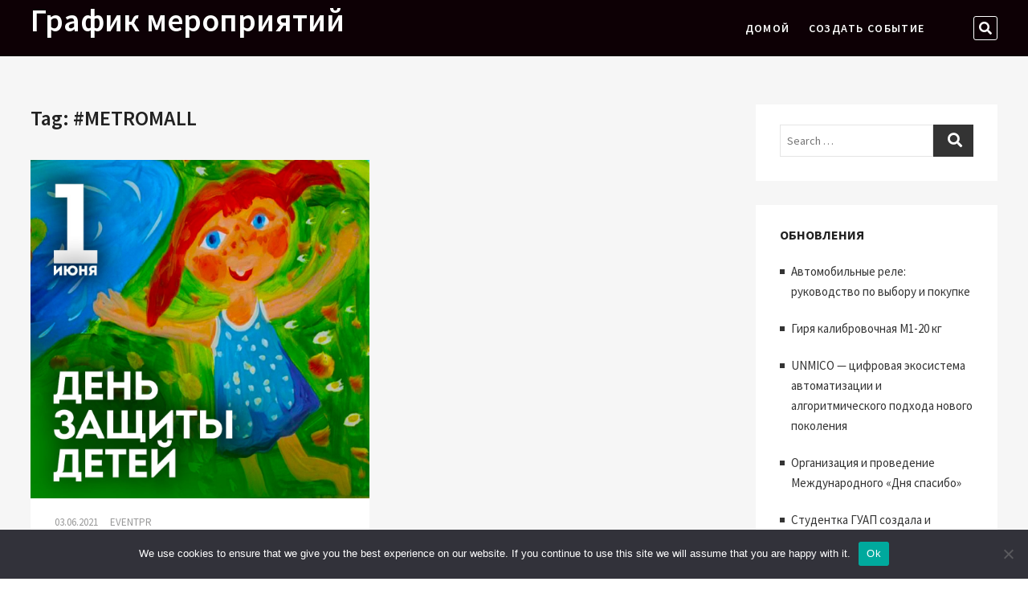

--- FILE ---
content_type: text/html; charset=UTF-8
request_url: https://events-timeline.ru/tag/278/
body_size: 11020
content:
<!DOCTYPE html>
<html lang="ru-RU">
<head>
<meta charset="UTF-8" />
<meta name="viewport" content="width=device-width" />
<link rel="profile" href="http://gmpg.org/xfn/11" />
<title>#METROMALL &#8211; График мероприятий</title>
<meta name='robots' content='max-image-preview:large' />
	<style>img:is([sizes="auto" i], [sizes^="auto," i]) { contain-intrinsic-size: 3000px 1500px }</style>
	<link rel='dns-prefetch' href='//fonts.googleapis.com' />
<link rel="alternate" type="application/rss+xml" title="График мероприятий &raquo; Feed" href="https://events-timeline.ru/feed/" />
<link rel="alternate" type="application/rss+xml" title="График мероприятий &raquo; Comments Feed" href="https://events-timeline.ru/comments/feed/" />
<link rel="alternate" type="application/rss+xml" title="График мероприятий &raquo; #METROMALL Tag Feed" href="https://events-timeline.ru/tag/278/feed/" />
<script type="text/javascript">
/* <![CDATA[ */
window._wpemojiSettings = {"baseUrl":"https:\/\/s.w.org\/images\/core\/emoji\/15.1.0\/72x72\/","ext":".png","svgUrl":"https:\/\/s.w.org\/images\/core\/emoji\/15.1.0\/svg\/","svgExt":".svg","source":{"concatemoji":"https:\/\/events-timeline.ru\/wp-includes\/js\/wp-emoji-release.min.js?ver=6.8.1"}};
/*! This file is auto-generated */
!function(i,n){var o,s,e;function c(e){try{var t={supportTests:e,timestamp:(new Date).valueOf()};sessionStorage.setItem(o,JSON.stringify(t))}catch(e){}}function p(e,t,n){e.clearRect(0,0,e.canvas.width,e.canvas.height),e.fillText(t,0,0);var t=new Uint32Array(e.getImageData(0,0,e.canvas.width,e.canvas.height).data),r=(e.clearRect(0,0,e.canvas.width,e.canvas.height),e.fillText(n,0,0),new Uint32Array(e.getImageData(0,0,e.canvas.width,e.canvas.height).data));return t.every(function(e,t){return e===r[t]})}function u(e,t,n){switch(t){case"flag":return n(e,"\ud83c\udff3\ufe0f\u200d\u26a7\ufe0f","\ud83c\udff3\ufe0f\u200b\u26a7\ufe0f")?!1:!n(e,"\ud83c\uddfa\ud83c\uddf3","\ud83c\uddfa\u200b\ud83c\uddf3")&&!n(e,"\ud83c\udff4\udb40\udc67\udb40\udc62\udb40\udc65\udb40\udc6e\udb40\udc67\udb40\udc7f","\ud83c\udff4\u200b\udb40\udc67\u200b\udb40\udc62\u200b\udb40\udc65\u200b\udb40\udc6e\u200b\udb40\udc67\u200b\udb40\udc7f");case"emoji":return!n(e,"\ud83d\udc26\u200d\ud83d\udd25","\ud83d\udc26\u200b\ud83d\udd25")}return!1}function f(e,t,n){var r="undefined"!=typeof WorkerGlobalScope&&self instanceof WorkerGlobalScope?new OffscreenCanvas(300,150):i.createElement("canvas"),a=r.getContext("2d",{willReadFrequently:!0}),o=(a.textBaseline="top",a.font="600 32px Arial",{});return e.forEach(function(e){o[e]=t(a,e,n)}),o}function t(e){var t=i.createElement("script");t.src=e,t.defer=!0,i.head.appendChild(t)}"undefined"!=typeof Promise&&(o="wpEmojiSettingsSupports",s=["flag","emoji"],n.supports={everything:!0,everythingExceptFlag:!0},e=new Promise(function(e){i.addEventListener("DOMContentLoaded",e,{once:!0})}),new Promise(function(t){var n=function(){try{var e=JSON.parse(sessionStorage.getItem(o));if("object"==typeof e&&"number"==typeof e.timestamp&&(new Date).valueOf()<e.timestamp+604800&&"object"==typeof e.supportTests)return e.supportTests}catch(e){}return null}();if(!n){if("undefined"!=typeof Worker&&"undefined"!=typeof OffscreenCanvas&&"undefined"!=typeof URL&&URL.createObjectURL&&"undefined"!=typeof Blob)try{var e="postMessage("+f.toString()+"("+[JSON.stringify(s),u.toString(),p.toString()].join(",")+"));",r=new Blob([e],{type:"text/javascript"}),a=new Worker(URL.createObjectURL(r),{name:"wpTestEmojiSupports"});return void(a.onmessage=function(e){c(n=e.data),a.terminate(),t(n)})}catch(e){}c(n=f(s,u,p))}t(n)}).then(function(e){for(var t in e)n.supports[t]=e[t],n.supports.everything=n.supports.everything&&n.supports[t],"flag"!==t&&(n.supports.everythingExceptFlag=n.supports.everythingExceptFlag&&n.supports[t]);n.supports.everythingExceptFlag=n.supports.everythingExceptFlag&&!n.supports.flag,n.DOMReady=!1,n.readyCallback=function(){n.DOMReady=!0}}).then(function(){return e}).then(function(){var e;n.supports.everything||(n.readyCallback(),(e=n.source||{}).concatemoji?t(e.concatemoji):e.wpemoji&&e.twemoji&&(t(e.twemoji),t(e.wpemoji)))}))}((window,document),window._wpemojiSettings);
/* ]]> */
</script>
<style id='wp-emoji-styles-inline-css' type='text/css'>

	img.wp-smiley, img.emoji {
		display: inline !important;
		border: none !important;
		box-shadow: none !important;
		height: 1em !important;
		width: 1em !important;
		margin: 0 0.07em !important;
		vertical-align: -0.1em !important;
		background: none !important;
		padding: 0 !important;
	}
</style>
<link rel='stylesheet' id='wp-block-library-css' href='https://events-timeline.ru/wp-includes/css/dist/block-library/style.min.css?ver=6.8.1' type='text/css' media='all' />
<style id='classic-theme-styles-inline-css' type='text/css'>
/*! This file is auto-generated */
.wp-block-button__link{color:#fff;background-color:#32373c;border-radius:9999px;box-shadow:none;text-decoration:none;padding:calc(.667em + 2px) calc(1.333em + 2px);font-size:1.125em}.wp-block-file__button{background:#32373c;color:#fff;text-decoration:none}
</style>
<style id='global-styles-inline-css' type='text/css'>
:root{--wp--preset--aspect-ratio--square: 1;--wp--preset--aspect-ratio--4-3: 4/3;--wp--preset--aspect-ratio--3-4: 3/4;--wp--preset--aspect-ratio--3-2: 3/2;--wp--preset--aspect-ratio--2-3: 2/3;--wp--preset--aspect-ratio--16-9: 16/9;--wp--preset--aspect-ratio--9-16: 9/16;--wp--preset--color--black: #000000;--wp--preset--color--cyan-bluish-gray: #abb8c3;--wp--preset--color--white: #ffffff;--wp--preset--color--pale-pink: #f78da7;--wp--preset--color--vivid-red: #cf2e2e;--wp--preset--color--luminous-vivid-orange: #ff6900;--wp--preset--color--luminous-vivid-amber: #fcb900;--wp--preset--color--light-green-cyan: #7bdcb5;--wp--preset--color--vivid-green-cyan: #00d084;--wp--preset--color--pale-cyan-blue: #8ed1fc;--wp--preset--color--vivid-cyan-blue: #0693e3;--wp--preset--color--vivid-purple: #9b51e0;--wp--preset--gradient--vivid-cyan-blue-to-vivid-purple: linear-gradient(135deg,rgba(6,147,227,1) 0%,rgb(155,81,224) 100%);--wp--preset--gradient--light-green-cyan-to-vivid-green-cyan: linear-gradient(135deg,rgb(122,220,180) 0%,rgb(0,208,130) 100%);--wp--preset--gradient--luminous-vivid-amber-to-luminous-vivid-orange: linear-gradient(135deg,rgba(252,185,0,1) 0%,rgba(255,105,0,1) 100%);--wp--preset--gradient--luminous-vivid-orange-to-vivid-red: linear-gradient(135deg,rgba(255,105,0,1) 0%,rgb(207,46,46) 100%);--wp--preset--gradient--very-light-gray-to-cyan-bluish-gray: linear-gradient(135deg,rgb(238,238,238) 0%,rgb(169,184,195) 100%);--wp--preset--gradient--cool-to-warm-spectrum: linear-gradient(135deg,rgb(74,234,220) 0%,rgb(151,120,209) 20%,rgb(207,42,186) 40%,rgb(238,44,130) 60%,rgb(251,105,98) 80%,rgb(254,248,76) 100%);--wp--preset--gradient--blush-light-purple: linear-gradient(135deg,rgb(255,206,236) 0%,rgb(152,150,240) 100%);--wp--preset--gradient--blush-bordeaux: linear-gradient(135deg,rgb(254,205,165) 0%,rgb(254,45,45) 50%,rgb(107,0,62) 100%);--wp--preset--gradient--luminous-dusk: linear-gradient(135deg,rgb(255,203,112) 0%,rgb(199,81,192) 50%,rgb(65,88,208) 100%);--wp--preset--gradient--pale-ocean: linear-gradient(135deg,rgb(255,245,203) 0%,rgb(182,227,212) 50%,rgb(51,167,181) 100%);--wp--preset--gradient--electric-grass: linear-gradient(135deg,rgb(202,248,128) 0%,rgb(113,206,126) 100%);--wp--preset--gradient--midnight: linear-gradient(135deg,rgb(2,3,129) 0%,rgb(40,116,252) 100%);--wp--preset--font-size--small: 13px;--wp--preset--font-size--medium: 20px;--wp--preset--font-size--large: 36px;--wp--preset--font-size--x-large: 42px;--wp--preset--spacing--20: 0.44rem;--wp--preset--spacing--30: 0.67rem;--wp--preset--spacing--40: 1rem;--wp--preset--spacing--50: 1.5rem;--wp--preset--spacing--60: 2.25rem;--wp--preset--spacing--70: 3.38rem;--wp--preset--spacing--80: 5.06rem;--wp--preset--shadow--natural: 6px 6px 9px rgba(0, 0, 0, 0.2);--wp--preset--shadow--deep: 12px 12px 50px rgba(0, 0, 0, 0.4);--wp--preset--shadow--sharp: 6px 6px 0px rgba(0, 0, 0, 0.2);--wp--preset--shadow--outlined: 6px 6px 0px -3px rgba(255, 255, 255, 1), 6px 6px rgba(0, 0, 0, 1);--wp--preset--shadow--crisp: 6px 6px 0px rgba(0, 0, 0, 1);}:where(.is-layout-flex){gap: 0.5em;}:where(.is-layout-grid){gap: 0.5em;}body .is-layout-flex{display: flex;}.is-layout-flex{flex-wrap: wrap;align-items: center;}.is-layout-flex > :is(*, div){margin: 0;}body .is-layout-grid{display: grid;}.is-layout-grid > :is(*, div){margin: 0;}:where(.wp-block-columns.is-layout-flex){gap: 2em;}:where(.wp-block-columns.is-layout-grid){gap: 2em;}:where(.wp-block-post-template.is-layout-flex){gap: 1.25em;}:where(.wp-block-post-template.is-layout-grid){gap: 1.25em;}.has-black-color{color: var(--wp--preset--color--black) !important;}.has-cyan-bluish-gray-color{color: var(--wp--preset--color--cyan-bluish-gray) !important;}.has-white-color{color: var(--wp--preset--color--white) !important;}.has-pale-pink-color{color: var(--wp--preset--color--pale-pink) !important;}.has-vivid-red-color{color: var(--wp--preset--color--vivid-red) !important;}.has-luminous-vivid-orange-color{color: var(--wp--preset--color--luminous-vivid-orange) !important;}.has-luminous-vivid-amber-color{color: var(--wp--preset--color--luminous-vivid-amber) !important;}.has-light-green-cyan-color{color: var(--wp--preset--color--light-green-cyan) !important;}.has-vivid-green-cyan-color{color: var(--wp--preset--color--vivid-green-cyan) !important;}.has-pale-cyan-blue-color{color: var(--wp--preset--color--pale-cyan-blue) !important;}.has-vivid-cyan-blue-color{color: var(--wp--preset--color--vivid-cyan-blue) !important;}.has-vivid-purple-color{color: var(--wp--preset--color--vivid-purple) !important;}.has-black-background-color{background-color: var(--wp--preset--color--black) !important;}.has-cyan-bluish-gray-background-color{background-color: var(--wp--preset--color--cyan-bluish-gray) !important;}.has-white-background-color{background-color: var(--wp--preset--color--white) !important;}.has-pale-pink-background-color{background-color: var(--wp--preset--color--pale-pink) !important;}.has-vivid-red-background-color{background-color: var(--wp--preset--color--vivid-red) !important;}.has-luminous-vivid-orange-background-color{background-color: var(--wp--preset--color--luminous-vivid-orange) !important;}.has-luminous-vivid-amber-background-color{background-color: var(--wp--preset--color--luminous-vivid-amber) !important;}.has-light-green-cyan-background-color{background-color: var(--wp--preset--color--light-green-cyan) !important;}.has-vivid-green-cyan-background-color{background-color: var(--wp--preset--color--vivid-green-cyan) !important;}.has-pale-cyan-blue-background-color{background-color: var(--wp--preset--color--pale-cyan-blue) !important;}.has-vivid-cyan-blue-background-color{background-color: var(--wp--preset--color--vivid-cyan-blue) !important;}.has-vivid-purple-background-color{background-color: var(--wp--preset--color--vivid-purple) !important;}.has-black-border-color{border-color: var(--wp--preset--color--black) !important;}.has-cyan-bluish-gray-border-color{border-color: var(--wp--preset--color--cyan-bluish-gray) !important;}.has-white-border-color{border-color: var(--wp--preset--color--white) !important;}.has-pale-pink-border-color{border-color: var(--wp--preset--color--pale-pink) !important;}.has-vivid-red-border-color{border-color: var(--wp--preset--color--vivid-red) !important;}.has-luminous-vivid-orange-border-color{border-color: var(--wp--preset--color--luminous-vivid-orange) !important;}.has-luminous-vivid-amber-border-color{border-color: var(--wp--preset--color--luminous-vivid-amber) !important;}.has-light-green-cyan-border-color{border-color: var(--wp--preset--color--light-green-cyan) !important;}.has-vivid-green-cyan-border-color{border-color: var(--wp--preset--color--vivid-green-cyan) !important;}.has-pale-cyan-blue-border-color{border-color: var(--wp--preset--color--pale-cyan-blue) !important;}.has-vivid-cyan-blue-border-color{border-color: var(--wp--preset--color--vivid-cyan-blue) !important;}.has-vivid-purple-border-color{border-color: var(--wp--preset--color--vivid-purple) !important;}.has-vivid-cyan-blue-to-vivid-purple-gradient-background{background: var(--wp--preset--gradient--vivid-cyan-blue-to-vivid-purple) !important;}.has-light-green-cyan-to-vivid-green-cyan-gradient-background{background: var(--wp--preset--gradient--light-green-cyan-to-vivid-green-cyan) !important;}.has-luminous-vivid-amber-to-luminous-vivid-orange-gradient-background{background: var(--wp--preset--gradient--luminous-vivid-amber-to-luminous-vivid-orange) !important;}.has-luminous-vivid-orange-to-vivid-red-gradient-background{background: var(--wp--preset--gradient--luminous-vivid-orange-to-vivid-red) !important;}.has-very-light-gray-to-cyan-bluish-gray-gradient-background{background: var(--wp--preset--gradient--very-light-gray-to-cyan-bluish-gray) !important;}.has-cool-to-warm-spectrum-gradient-background{background: var(--wp--preset--gradient--cool-to-warm-spectrum) !important;}.has-blush-light-purple-gradient-background{background: var(--wp--preset--gradient--blush-light-purple) !important;}.has-blush-bordeaux-gradient-background{background: var(--wp--preset--gradient--blush-bordeaux) !important;}.has-luminous-dusk-gradient-background{background: var(--wp--preset--gradient--luminous-dusk) !important;}.has-pale-ocean-gradient-background{background: var(--wp--preset--gradient--pale-ocean) !important;}.has-electric-grass-gradient-background{background: var(--wp--preset--gradient--electric-grass) !important;}.has-midnight-gradient-background{background: var(--wp--preset--gradient--midnight) !important;}.has-small-font-size{font-size: var(--wp--preset--font-size--small) !important;}.has-medium-font-size{font-size: var(--wp--preset--font-size--medium) !important;}.has-large-font-size{font-size: var(--wp--preset--font-size--large) !important;}.has-x-large-font-size{font-size: var(--wp--preset--font-size--x-large) !important;}
:where(.wp-block-post-template.is-layout-flex){gap: 1.25em;}:where(.wp-block-post-template.is-layout-grid){gap: 1.25em;}
:where(.wp-block-columns.is-layout-flex){gap: 2em;}:where(.wp-block-columns.is-layout-grid){gap: 2em;}
:root :where(.wp-block-pullquote){font-size: 1.5em;line-height: 1.6;}
</style>
<link rel='stylesheet' id='custom-comments-css-css' href='https://events-timeline.ru/wp-content/plugins/bka-single/asset/styles.css?ver=6.8.1' type='text/css' media='all' />
<link rel='stylesheet' id='cookie-notice-front-css' href='https://events-timeline.ru/wp-content/plugins/cookie-notice/css/front.min.css?ver=2.4.16' type='text/css' media='all' />
<link rel='stylesheet' id='eventsia-style-css' href='https://events-timeline.ru/wp-content/themes/evtipr/style.css?ver=6.8.1' type='text/css' media='all' />
<link rel='stylesheet' id='eventsia-responsive-css' href='https://events-timeline.ru/wp-content/themes/eventsia/css/responsive.css?ver=6.8.1' type='text/css' media='all' />
<link rel='stylesheet' id='eventsia-font-icons-css' href='https://events-timeline.ru/wp-content/themes/eventsia/assets/font-icons/css/icon-style.css?ver=6.8.1' type='text/css' media='all' />
<link rel='stylesheet' id='eventsia-google-fonts-css' href='//fonts.googleapis.com/css?family=Source+Sans+Pro%3A300%2C400%2C600%2C700&#038;ver=6.8.1' type='text/css' media='all' />
<script type="text/javascript" id="cookie-notice-front-js-before">
/* <![CDATA[ */
var cnArgs = {"ajaxUrl":"https:\/\/events-timeline.ru\/wp-admin\/admin-ajax.php","nonce":"d0a91a1dcb","hideEffect":"fade","position":"bottom","onScroll":false,"onScrollOffset":100,"onClick":false,"cookieName":"cookie_notice_accepted","cookieTime":2592000,"cookieTimeRejected":2592000,"globalCookie":false,"redirection":false,"cache":false,"revokeCookies":false,"revokeCookiesOpt":"automatic"};
/* ]]> */
</script>
<script type="text/javascript" src="https://events-timeline.ru/wp-content/plugins/cookie-notice/js/front.min.js?ver=2.4.16" id="cookie-notice-front-js"></script>
<script type="text/javascript" src="https://events-timeline.ru/wp-includes/js/jquery/jquery.min.js?ver=3.7.1" id="jquery-core-js"></script>
<script type="text/javascript" src="https://events-timeline.ru/wp-includes/js/jquery/jquery-migrate.min.js?ver=3.4.1" id="jquery-migrate-js"></script>
<!--[if lt IE 9]>
<script type="text/javascript" src="https://events-timeline.ru/wp-content/themes/eventsia/js/html5.js?ver=3.7.3" id="html5-js"></script>
<![endif]-->
<link rel="https://api.w.org/" href="https://events-timeline.ru/wp-json/" /><link rel="alternate" title="JSON" type="application/json" href="https://events-timeline.ru/wp-json/wp/v2/tags/278" /><link rel="EditURI" type="application/rsd+xml" title="RSD" href="https://events-timeline.ru/xmlrpc.php?rsd" />
<meta name="generator" content="WordPress 6.8.1" />
<meta name="description" content="Наши решения помогают сохранять жизнь и здоровье людей, в том числе и детей. Поэтому сегодняшний праздник - День защиты детей - имеет к нашей работе самое прямое отношение.">

<link rel="apple-touch-icon" sizes="180x180" href="/apple-touch-icon.png">
<link rel="icon" type="image/png" sizes="32x32" href="/favicon-32x32.png">
<link rel="icon" type="image/png" sizes="16x16" href="/favicon-16x16.png">
<link rel="manifest" href="/site.webmanifest">
<link rel="mask-icon" href="/safari-pinned-tab.svg" color="#5bbad5">
<meta name="msapplication-TileColor" content="#eeeeee">
<meta name="theme-color" content="#ffffff">


</head>

<body class="archive tag tag-278 wp-embed-responsive wp-theme-eventsia wp-child-theme-evtipr cookies-not-set  design-1">


<div id="page" class="site">
	<a class="skip-link screen-reader-text" href="#site-content-contain">Skip to content</a>
	<!-- Masthead ============================================= -->
	<header id="masthead" class="site-header" role="banner">
		<div class="header-wrap">
			<!-- Top Header============================================= -->
			<div class="top-header">
								<!-- Main Header============================================= -->
				<div class="main-header clearfix">
											<!-- Main Nav ============================================= -->
						<div id="sticky-header" class="clearfix">
							<div class="wrap">
								<div class="sticky-header-inner clearfix">

									<div id="site-branding" class="site-branding"><div id="site-detail"> <h2 id="site-title"> 				<a href="https://events-timeline.ru/" title="График мероприятий" rel="home"> График мероприятий </a>
				 </h2> <!-- end .site-title --> </div></div>
									<nav id="site-navigation" class="main-navigation clearfix" role="navigation" aria-label="Main Menu">

										<button  type ="button" class="menu-toggle" aria-controls="primary-menu" aria-expanded="false">
											<span class="line-bar"></span>
									  	</button> <!-- end .menu-toggle -->

										<ul id="primary-menu" class="menu nav-menu"><li id="menu-item-870" class="menu-item menu-item-type-custom menu-item-object-custom menu-item-home menu-item-870"><a href="https://events-timeline.ru">Домой</a></li>
<li id="menu-item-871" class="menu-item menu-item-type-post_type menu-item-object-page menu-item-871"><a href="https://events-timeline.ru/sozdat-sobytie/">Создать событие</a></li>
</ul>									</nav> <!-- end #site-navigation -->

										<div class="header-right">
								<div class="side-menu-wrap">
							<div class="side-menu">
						  		<button type="button" class="hide-menu-toggle">			
									<span class="bars"></span>
							  	</button>

															</div><!-- end .side-menu -->
						</div><!-- end .side-menu-wrap -->
										<button type="button" id="search-toggle" class="header-search"><span class="screen-reader-text">Search &hellip;</span></button>

						<div id="search-box" class="clearfix">
								<form class="search-form" action="https://events-timeline.ru/" method="get" role="search">

	<label class="screen-reader-text">Search</label>
			<input type="search" name="s" class="search-field" placeholder="Search &hellip;" autocomplete="off" />
		<button type="submit" class="search-submit"><i class="fa fa-search"></i></button>

</form> <!-- end .search-form -->						</div>  <!-- end #search-box -->
							</div> <!-- end .header-right -->
								</div> <!-- end .sticky-header-inner -->
							</div> <!-- end .wrap -->
						</div> <!-- end #sticky-header -->
									</div> <!-- end .main-header -->
			</div> <!-- end .top-header -->

					</div> <!-- end .header-wrap -->
	</header> <!-- end #masthead -->
	<!-- Main Page Start ============================================= -->
	<div id="site-content-contain" class="site-content-contain"><div id="content" class="site-content">
	<div class="wrap">
		<div id="primary" class="content-area">
			<main id="main" class="site-main" role="main">

				<header class="page-header">
					<h1 class="page-title">Tag: <span>#METROMALL</span></h1>				</header><!-- .page-header -->

				<div class="blog-holder-wrap">
						<article id="post-204" class="post-204 post type-post status-publish format-standard has-post-thumbnail hentry category-all-events tag-279 tag-276 tag-278 tag-277 tag-281 tag-283 tag-280 tag-286 tag-285 tag-284 tag-282 tag-287 tag-261 tag-288 tag-289">
						<div class="post-media">
				<figure class="post-featured-image">
						<a title="НОВЫЙ КОНКУРС РИСУНКОВ ОТ FLAMAX И «АРТ.ВЕРАНДА. ДЕТИ» &#8211; «ВОДА МОЁ БОГАТСТВО!»" href="https://events-timeline.ru/204-2/">
							<img width="1080" height="1080" src="https://events-timeline.ru/wp-content/uploads/2021/06/1622729350.png" class="attachment-post-thumbnail size-post-thumbnail wp-post-image" alt="НОВЫЙ КОНКУРС РИСУНКОВ ОТ FLAMAX И «АРТ.ВЕРАНДА. ДЕТИ» &#8211; «ВОДА МОЁ БОГАТСТВО!»" decoding="async" fetchpriority="high" srcset="https://events-timeline.ru/wp-content/uploads/2021/06/1622729350.png 1080w, https://events-timeline.ru/wp-content/uploads/2021/06/1622729350-300x300.png 300w, https://events-timeline.ru/wp-content/uploads/2021/06/1622729350-1024x1024.png 1024w, https://events-timeline.ru/wp-content/uploads/2021/06/1622729350-150x150.png 150w, https://events-timeline.ru/wp-content/uploads/2021/06/1622729350-768x768.png 768w, https://events-timeline.ru/wp-content/uploads/2021/06/1622729350-75x75.png 75w" sizes="(max-width: 1080px) 100vw, 1080px" />						</a>
				</figure><!-- end.post-featured-image -->	
			</div><!-- end.post-media -->
				<div class="post-content">
			<header class="entry-header">
									<div class="entry-meta">
						<span class="posted-on"><a href="https://events-timeline.ru/204-2/" title="03.06.2021"> 03.06.2021 </a></span><span class="author vcard"><a href="https://events-timeline.ru/author/-2/" title="НОВЫЙ КОНКУРС РИСУНКОВ ОТ FLAMAX И «АРТ.ВЕРАНДА. ДЕТИ» &#8211; «ВОДА МОЁ БОГАТСТВО!»">Eventpr</a></span>					</div> <!-- end .entry-meta -->
								<h2 class="entry-title"> <a href="https://events-timeline.ru/204-2/" title="НОВЫЙ КОНКУРС РИСУНКОВ ОТ FLAMAX И «АРТ.ВЕРАНДА. ДЕТИ» &#8211; «ВОДА МОЁ БОГАТСТВО!»"> НОВЫЙ КОНКУРС РИСУНКОВ ОТ FLAMAX И «АРТ.ВЕРАНДА. ДЕТИ» &#8211; «ВОДА МОЁ БОГАТСТВО!» </a> </h2> <!-- end.entry-title -->
			</header><!-- end .entry-header -->
			<div class="entry-content">
												</div> <!-- end .entry-content -->
			<div class="entry-footer">
									<div class="entry-meta">
													<span class="cat-links">
								<i class="fas fa-folder-open" aria-hidden="true"></i>
								<ul class="post-categories">
	<li><a href="https://events-timeline.ru/category/all-events/" rel="category tag">Все мероприятия</a></li></ul>							</span> <!-- end .cat-links -->
													<span class="tag-links">
								<i class="fas fa-tag" aria-hidden="true"></i>
								<a href="https://events-timeline.ru/tag/279/" rel="tag">#1июня</a><a href="https://events-timeline.ru/tag/276/" rel="tag">#FLAMAX</a><a href="https://events-timeline.ru/tag/278/" rel="tag">#METROMALL</a><a href="https://events-timeline.ru/tag/277/" rel="tag">#АртВерандаДети</a><a href="https://events-timeline.ru/tag/281/" rel="tag">#Водамоебогатство</a><a href="https://events-timeline.ru/tag/283/" rel="tag">#ДеньЗащитыДетей</a><a href="https://events-timeline.ru/tag/280/" rel="tag">#Конкурс</a><a href="https://events-timeline.ru/tag/286/" rel="tag">#ПожарнаяБезопасность</a><a href="https://events-timeline.ru/tag/285/" rel="tag">#ПожарныеРезервуары</a><a href="https://events-timeline.ru/tag/284/" rel="tag">#РезервуарыFLAMAX</a><a href="https://events-timeline.ru/tag/282/" rel="tag">#Рисунок</a><a href="https://events-timeline.ru/tag/287/" rel="tag">#СильныедляСильных</a><a href="https://events-timeline.ru/tag/261/" rel="tag">дети</a><a href="https://events-timeline.ru/tag/288/" rel="tag">Детям</a><a href="https://events-timeline.ru/tag/289/" rel="tag">Родители и дети</a>							</span> <!-- end .tag-links -->
														<span class="comments">
								<a href="https://events-timeline.ru/204-2/#respond"><i class="fas fa-comments" aria-hidden="true"></i> No Comments</a> </span>
											</div> <!-- end .entry-meta -->
							</div> <!-- end .entry-footer -->
		</div> <!-- end .post-content -->
			
			</article><!-- end .post -->				</div><!-- end .blog-holder-wrap -->
			</main><!-- end #main -->
		</div> <!-- #primary -->
		
		<aside id="secondary" class="widget-area" role="complementary" aria-label="Secondary">
  
  <aside id="search-2" class="widget widget_search"><h2 class="widget-title">Поиск</h2><form class="search-form" action="https://events-timeline.ru/" method="get" role="search">

	<label class="screen-reader-text">Search</label>
			<input type="search" name="s" class="search-field" placeholder="Search &hellip;" autocomplete="off" />
		<button type="submit" class="search-submit"><i class="fa fa-search"></i></button>

</form> <!-- end .search-form --></aside>
		<aside id="recent-posts-2" class="widget widget_recent_entries">
		<h2 class="widget-title">Обновления</h2>
		<ul>
											<li>
					<a href="https://events-timeline.ru/avtomobilnye-rele-rukovodstvo-po-vyboru-i-pokupke-87pf/">Автомобильные реле: руководство по выбору и покупке</a>
									</li>
											<li>
					<a href="https://events-timeline.ru/girya-kalibrovochnaya-m-kg-irt/">Гиря калибровочная М1-20 кг</a>
									</li>
											<li>
					<a href="https://events-timeline.ru/6924037-unmico-cifrovaya-ekosistema-avtomatizacii-i-algoritmi-808b5/">UNMICO — цифровая экосистема автоматизации и алгоритмического подхода нового поколения</a>
									</li>
											<li>
					<a href="https://events-timeline.ru/organizaciya-i-provedenie-mezhdunarodnogo-dnya-s-l5j/">Организация и проведение Международного «Дня спасибо»</a>
									</li>
											<li>
					<a href="https://events-timeline.ru/studentka-guap-sozdala-i-podarila-universitetu-a-5fz/">Студентка ГУАП создала и подарила университету авторские новогодние игрушки в виде космонавтов</a>
									</li>
					</ul>

		</aside><aside id="block-3" class="widget widget_block"></aside>
</aside><!-- end #secondary -->
	</div><!-- end .wrap -->
</div><!-- end #content -->
		<!-- Footer Start ============================================= -->
		<footer id="colophon" class="site-footer" role="contentinfo">
			<div class="footer-bg"  >
				
			<!-- Site Information ============================================= -->
			<div class="site-info">
				<div class="wrap">
										<div class="copyright">
					
						<a title="График мероприятий" target="_blank" href="https://events-timeline.ru/">График мероприятий</a> | 
									Designed by: <a title="Theme Freesia" target="_blank" href="https://themefreesia.com">Theme Freesia</a> |
									 <a title="WordPress" target="_blank" href="https://wordpress.org">WordPress</a> | &copy; Copyright All right reserved 											</div><!-- end .copyright -->
					<div style="clear:both;"></div>
				</div> <!-- end .wrap -->
			</div> <!-- end .site-info -->
								<button class="go-to-top" type="button">
						<span class="icon-bg"></span>
							<i class="fas fa-angle-up back-to-top-text"></i>
					    	<i class="fas fa-angle-double-up back-to-top-icon"></i>
					</button>
						<div class="page-overlay"></div>
		</footer> <!-- end #colophon -->
	</div><!-- end .site-content-contain -->
</div><!-- end #page -->
<script type="speculationrules">
{"prefetch":[{"source":"document","where":{"and":[{"href_matches":"\/*"},{"not":{"href_matches":["\/wp-*.php","\/wp-admin\/*","\/wp-content\/uploads\/*","\/wp-content\/*","\/wp-content\/plugins\/*","\/wp-content\/themes\/evtipr\/*","\/wp-content\/themes\/eventsia\/*","\/*\\?(.+)"]}},{"not":{"selector_matches":"a[rel~=\"nofollow\"]"}},{"not":{"selector_matches":".no-prefetch, .no-prefetch a"}}]},"eagerness":"conservative"}]}
</script>
<p style="text-align: center; margin: 20px;"><a href="https://www.business-key.com/conditions.html" target="_blank" style="margin-right:10px;">Пользовательское соглашение</a></p><script type="text/javascript" src="https://events-timeline.ru/wp-content/themes/eventsia/js/eventsia-main.js?ver=6.8.1" id="eventsia-main-js"></script>
<script type="text/javascript" src="https://events-timeline.ru/wp-content/themes/eventsia/js/navigation.js?ver=6.8.1" id="eventsia-navigation-js"></script>
<script type="text/javascript" src="https://events-timeline.ru/wp-content/themes/eventsia/js/skip-link-focus-fix.js?ver=6.8.1" id="eventsia-skip-link-focus-fix-js"></script>
<script type="text/javascript" src="https://events-timeline.ru/wp-content/themes/eventsia/assets/sticky/jquery.sticky.min.js?ver=6.8.1" id="jquery-sticky-js"></script>
<script type="text/javascript" src="https://events-timeline.ru/wp-content/themes/eventsia/assets/sticky/sticky-settings.js?ver=6.8.1" id="eventsia-sticky-settings-js"></script>
<!-- Yandex.Metrika counter -->
<script type="text/javascript" >
   (function(m,e,t,r,i,k,a){m[i]=m[i]||function(){(m[i].a=m[i].a||[]).push(arguments)};
   m[i].l=1*new Date();k=e.createElement(t),a=e.getElementsByTagName(t)[0],k.async=1,k.src=r,a.parentNode.insertBefore(k,a)})
   (window, document, "script", "https://mc.yandex.ru/metrika/tag.js", "ym");

   ym(83962369, "init", {
        clickmap:true,
        trackLinks:true,
        accurateTrackBounce:true
   });
</script>
<noscript><div><img src="https://mc.yandex.ru/watch/83962369" style="position:absolute; left:-9999px;" alt="" /></div></noscript>
<!-- /Yandex.Metrika counter -->
  <style>
	  
	 .request_form input{
		 color: black;
		 background: white;
	 } 
	 .request_form button{
		 background: #eee;
		 color: black;
		 font-weight: bold;
		 text-transform: uppercase;
	 }
    /* Стили для плавающей иконки */
    #publish-btn {
      position: fixed;
      right: 80px;
      bottom: 50px;
      background: #728b8b;
      color: #fff;
      padding: 12px 18px 12px 14px;
      border-radius: 30px;
      font-size: 18px;
      cursor: pointer;
      box-shadow: 0 4px 18px rgba(0,0,0,0.12);
      opacity: 0;
      transform: translateY(30px);
      transition: opacity 0.3s, transform 0.3s;
      z-index: 100;
      pointer-events: none; /* Чтобы не было кликабельно до появления */
    }
     #publish-btn a{
      display: flex;
      align-items: center;

	 }
    #publish-btn a:link,#publish-btn a:hover,#publish-btn a:visited{
		color: white;
	}
    #publish-btn.visible {
      opacity: 1;
      transform: translateY(0);
      pointer-events: auto; /* теперь кликабельно */
    }
    /* SVG стили */
    #publish-btn .icon {
      width: 32px;
      height: 32px;
      margin-right: 10px;
      fill: #fff;
      flex-shrink: 0;
    }
    @media (max-width: 575px) {
      #publish-btn {
        font-size: 15px;
        right: 15px;
        bottom: 20px;
        padding: 10px 14px 10px 10px;
      }
      #publish-btn .icon {
        width: 20px;
        height: 20px;
        margin-right: 7px;
      }
    }
  </style>

<div id="publish-btn">
	<a rel="nofollow noindex" href="https://events-timeline.ru/poluchit-probnyj-dostup-k-publikacii/">
    <svg class="icon" viewBox="0 0 24 24">
      <path d="M19 21H5c-1.1 0-2-.9-2-2V5c0-1.1.9-2 2-2h7v2H5v14h14v-7h2v7c0 1.1-.9 2-2 2zm-8-5.5v-5h2v5h3l-4 4-4-4h3zm7.59-11.41L20.17 4 10 14.17l-4.17-4.18L7.59 8l2.41 2.41L17.59 4z"/>
    </svg>
    Опубликовать</a> </div>

  <script>
    function showPublishButtonOnScroll() {
      var btn = document.getElementById('publish-btn');
      var totalHeight = document.documentElement.scrollHeight - document.documentElement.clientHeight;
      var scrolled = window.scrollY || document.documentElement.scrollTop;
      if(totalHeight < 10) return; // дуже короткая страница

//      if (scrolled / totalHeight >= 0.0) {
        btn.classList.add('visible');
//      } else {
//        btn.classList.remove('visible');
//      }
    }
    window.addEventListener('scroll', showPublishButtonOnScroll);
    // Проверим при загрузке showPublishButtonOnScroll();
  </script>

		<!-- Cookie Notice plugin v2.4.16 by Hu-manity.co https://hu-manity.co/ -->
		<div id="cookie-notice" role="dialog" class="cookie-notice-hidden cookie-revoke-hidden cn-position-bottom" aria-label="Cookie Notice" style="background-color: rgba(50,50,58,1);"><div class="cookie-notice-container" style="color: #fff"><span id="cn-notice-text" class="cn-text-container">We use cookies to ensure that we give you the best experience on our website. If you continue to use this site we will assume that you are happy with it.</span><span id="cn-notice-buttons" class="cn-buttons-container"><a href="#" id="cn-accept-cookie" data-cookie-set="accept" class="cn-set-cookie cn-button" aria-label="Ok" style="background-color: #00a99d">Ok</a></span><span id="cn-close-notice" data-cookie-set="accept" class="cn-close-icon" title="No"></span></div>
			
		</div>
		<!-- / Cookie Notice plugin --></body>
</html>